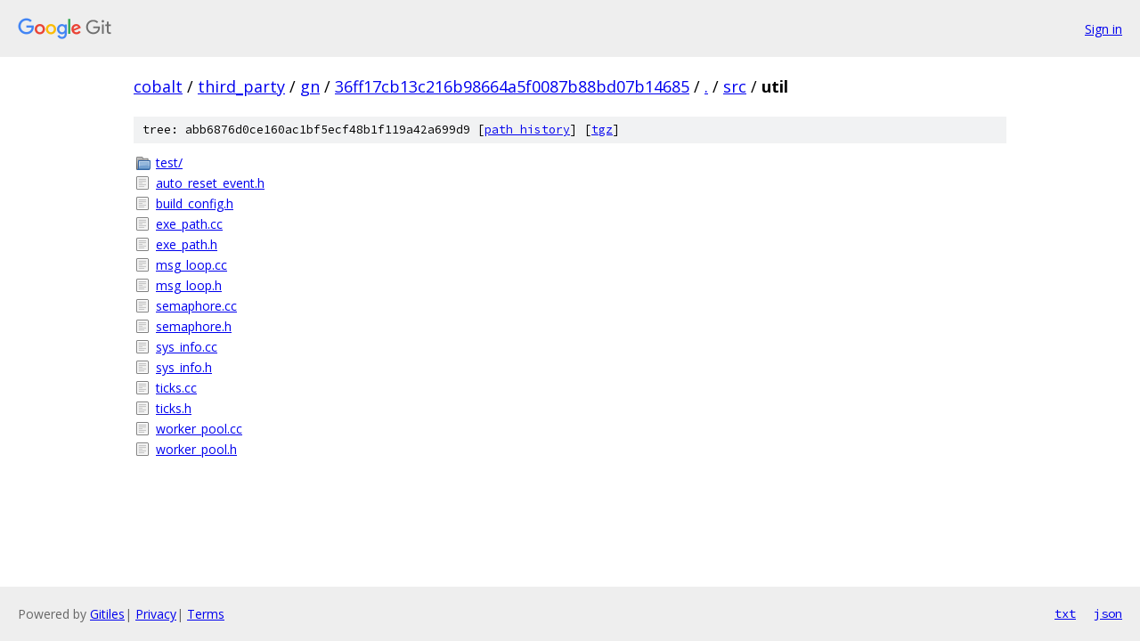

--- FILE ---
content_type: text/html; charset=utf-8
request_url: https://cobalt.googlesource.com/third_party/gn/+/36ff17cb13c216b98664a5f0087b88bd07b14685/src/util/
body_size: 898
content:
<!DOCTYPE html><html lang="en"><head><meta charset="utf-8"><meta name="viewport" content="width=device-width, initial-scale=1"><title>src/util - third_party/gn - Git at Google</title><link rel="stylesheet" type="text/css" href="/+static/base.css"><!-- default customHeadTagPart --></head><body class="Site"><header class="Site-header"><div class="Header"><a class="Header-image" href="/"><img src="//www.gstatic.com/images/branding/lockups/2x/lockup_git_color_108x24dp.png" width="108" height="24" alt="Google Git"></a><div class="Header-menu"> <a class="Header-menuItem" href="https://accounts.google.com/AccountChooser?faa=1&amp;continue=https://cobalt.googlesource.com/login/third_party/gn/%2B/36ff17cb13c216b98664a5f0087b88bd07b14685/src/util">Sign in</a> </div></div></header><div class="Site-content"><div class="Container "><div class="Breadcrumbs"><a class="Breadcrumbs-crumb" href="/?format=HTML">cobalt</a> / <a class="Breadcrumbs-crumb" href="/third_party/">third_party</a> / <a class="Breadcrumbs-crumb" href="/third_party/gn/">gn</a> / <a class="Breadcrumbs-crumb" href="/third_party/gn/+/36ff17cb13c216b98664a5f0087b88bd07b14685">36ff17cb13c216b98664a5f0087b88bd07b14685</a> / <a class="Breadcrumbs-crumb" href="/third_party/gn/+/36ff17cb13c216b98664a5f0087b88bd07b14685/">.</a> / <a class="Breadcrumbs-crumb" href="/third_party/gn/+/36ff17cb13c216b98664a5f0087b88bd07b14685/src">src</a> / <span class="Breadcrumbs-crumb">util</span></div><div class="TreeDetail"><div class="u-sha1 u-monospace TreeDetail-sha1">tree: abb6876d0ce160ac1bf5ecf48b1f119a42a699d9 [<a href="/third_party/gn/+log/36ff17cb13c216b98664a5f0087b88bd07b14685/src/util">path history</a>] <span>[<a href="/third_party/gn/+archive/36ff17cb13c216b98664a5f0087b88bd07b14685/src/util.tar.gz">tgz</a>]</span></div><ol class="FileList"><li class="FileList-item FileList-item--gitTree" title="Tree - test/"><a class="FileList-itemLink" href="/third_party/gn/+/36ff17cb13c216b98664a5f0087b88bd07b14685/src/util/test/">test/</a></li><li class="FileList-item FileList-item--regularFile" title="Regular file - auto_reset_event.h"><a class="FileList-itemLink" href="/third_party/gn/+/36ff17cb13c216b98664a5f0087b88bd07b14685/src/util/auto_reset_event.h">auto_reset_event.h</a></li><li class="FileList-item FileList-item--regularFile" title="Regular file - build_config.h"><a class="FileList-itemLink" href="/third_party/gn/+/36ff17cb13c216b98664a5f0087b88bd07b14685/src/util/build_config.h">build_config.h</a></li><li class="FileList-item FileList-item--regularFile" title="Regular file - exe_path.cc"><a class="FileList-itemLink" href="/third_party/gn/+/36ff17cb13c216b98664a5f0087b88bd07b14685/src/util/exe_path.cc">exe_path.cc</a></li><li class="FileList-item FileList-item--regularFile" title="Regular file - exe_path.h"><a class="FileList-itemLink" href="/third_party/gn/+/36ff17cb13c216b98664a5f0087b88bd07b14685/src/util/exe_path.h">exe_path.h</a></li><li class="FileList-item FileList-item--regularFile" title="Regular file - msg_loop.cc"><a class="FileList-itemLink" href="/third_party/gn/+/36ff17cb13c216b98664a5f0087b88bd07b14685/src/util/msg_loop.cc">msg_loop.cc</a></li><li class="FileList-item FileList-item--regularFile" title="Regular file - msg_loop.h"><a class="FileList-itemLink" href="/third_party/gn/+/36ff17cb13c216b98664a5f0087b88bd07b14685/src/util/msg_loop.h">msg_loop.h</a></li><li class="FileList-item FileList-item--regularFile" title="Regular file - semaphore.cc"><a class="FileList-itemLink" href="/third_party/gn/+/36ff17cb13c216b98664a5f0087b88bd07b14685/src/util/semaphore.cc">semaphore.cc</a></li><li class="FileList-item FileList-item--regularFile" title="Regular file - semaphore.h"><a class="FileList-itemLink" href="/third_party/gn/+/36ff17cb13c216b98664a5f0087b88bd07b14685/src/util/semaphore.h">semaphore.h</a></li><li class="FileList-item FileList-item--regularFile" title="Regular file - sys_info.cc"><a class="FileList-itemLink" href="/third_party/gn/+/36ff17cb13c216b98664a5f0087b88bd07b14685/src/util/sys_info.cc">sys_info.cc</a></li><li class="FileList-item FileList-item--regularFile" title="Regular file - sys_info.h"><a class="FileList-itemLink" href="/third_party/gn/+/36ff17cb13c216b98664a5f0087b88bd07b14685/src/util/sys_info.h">sys_info.h</a></li><li class="FileList-item FileList-item--regularFile" title="Regular file - ticks.cc"><a class="FileList-itemLink" href="/third_party/gn/+/36ff17cb13c216b98664a5f0087b88bd07b14685/src/util/ticks.cc">ticks.cc</a></li><li class="FileList-item FileList-item--regularFile" title="Regular file - ticks.h"><a class="FileList-itemLink" href="/third_party/gn/+/36ff17cb13c216b98664a5f0087b88bd07b14685/src/util/ticks.h">ticks.h</a></li><li class="FileList-item FileList-item--regularFile" title="Regular file - worker_pool.cc"><a class="FileList-itemLink" href="/third_party/gn/+/36ff17cb13c216b98664a5f0087b88bd07b14685/src/util/worker_pool.cc">worker_pool.cc</a></li><li class="FileList-item FileList-item--regularFile" title="Regular file - worker_pool.h"><a class="FileList-itemLink" href="/third_party/gn/+/36ff17cb13c216b98664a5f0087b88bd07b14685/src/util/worker_pool.h">worker_pool.h</a></li></ol></div></div> <!-- Container --></div> <!-- Site-content --><footer class="Site-footer"><div class="Footer"><span class="Footer-poweredBy">Powered by <a href="https://gerrit.googlesource.com/gitiles/">Gitiles</a>| <a href="https://policies.google.com/privacy">Privacy</a>| <a href="https://policies.google.com/terms">Terms</a></span><span class="Footer-formats"><a class="u-monospace Footer-formatsItem" href="?format=TEXT">txt</a> <a class="u-monospace Footer-formatsItem" href="?format=JSON">json</a></span></div></footer></body></html>